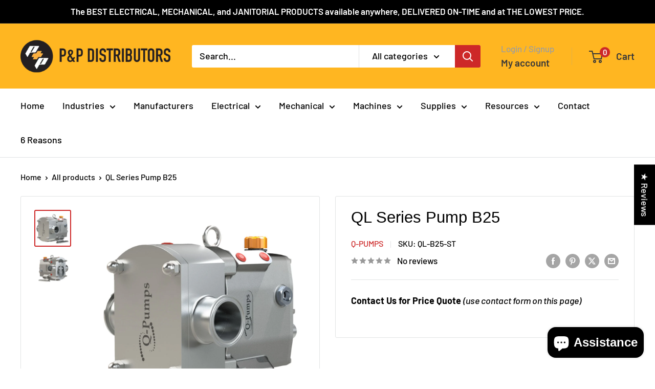

--- FILE ---
content_type: text/javascript
request_url: https://www.ppdistributors.com/cdn/shop/t/63/assets/custom.js?v=102476495355921946141763666199
body_size: -687
content:
//# sourceMappingURL=/cdn/shop/t/63/assets/custom.js.map?v=102476495355921946141763666199


--- FILE ---
content_type: text/javascript
request_url: https://us1-config.doofinder.com/2.x/67b3ff1e-5677-4a84-a585-440aa5c65f7b.js
body_size: 760
content:
(function (l, a, y, e, r, s, _) {
  l['DoofinderAppsObject'] = r; l[r] = l[r] || function () { (l[r].q = l[r].q || []).push(arguments) };
  s = a.createElement(y); s.async = 1; s.src = e; _ = a.getElementsByTagName(y)[0]; _.parentNode.insertBefore(s, _)
})(window, document, 'script', 'https://cdn.doofinder.com/apps/loader/2.x/loader.min.js', 'doofinderApp');

doofinderApp("config", "store", "67b3ff1e-5677-4a84-a585-440aa5c65f7b")
doofinderApp("config", "zone", "us1")

doofinderApp("config", "settings",
[{"vsn":"1.0","apps":[{"name":"layer","type":"search","options":{"trigger":"input[name='q'], .icon.icon--search ","zone":"us1","url_hash":false},"overrides":{"autoload":{"mobile":null,"desktop":null},"layout":"Fullscreen","custom_css":{"mobile":[""],"desktop":[""]},"custom_properties":{"mobile":["--df-accent-primary: #FBAF3F;\n--df-accent-primary-hover: #FAA526;\n--df-accent-primary-active: #FA9A0D;\n--df-card-flag-out-of-stock-background: #FBAF3F;\n--df-card-flag-out-of-stock-color: #323334;\n--df-card-flag-discount-background: #FBAF3F;\n--df-card-flag-discount-color: #323334;\n--df-neutral-high-contrast: #323334;"],"desktop":["--df-accent-primary: #FBAF3F;\n--df-accent-primary-hover: #FAA526;\n--df-accent-primary-active: #FA9A0D;\n--df-card-flag-out-of-stock-background: #FBAF3F;\n--df-card-flag-out-of-stock-color: #323334;\n--df-card-flag-discount-background: #FBAF3F;\n--df-card-flag-discount-color: #323334;\n--df-neutral-high-contrast: #323334;"]},"search_query_retention":true}}],"settings":{"defaults":{"currency":"USD","language":"en","hashid":"12680c0e4394e32adb0c10fd5579c26c"},"account_code":"2fe943bd51958ae868517e514d233f","search_engines":{"en":{"USD":"12680c0e4394e32adb0c10fd5579c26c"}},"checkout_css_selector":null,"checkout_summary_urls":[],"checkout_confirmation_urls":[{"value":"/thank_you","match_type":"regex"},{"value":"/checkouts/*/thank_you","match_type":"regex"},{"value":"\\*/thank_you","match_type":"regex"},{"value":"/thank-you","match_type":"regex"}],"sales_api_integration":null,"require_cookies_consent":false,"page_type_mappings":[{"id":449,"type":"home","match_conditions":[]},{"id":15030,"type":"product_pages","match_conditions":[]},{"id":29611,"type":"category_pages","match_conditions":[]},{"id":44192,"type":"shopping_cart","match_conditions":[]}],"register_visits":true,"register_checkouts":true,"ga4_integration":true,"integrations_list":[],"platform_integration_type":"shopify"}}])